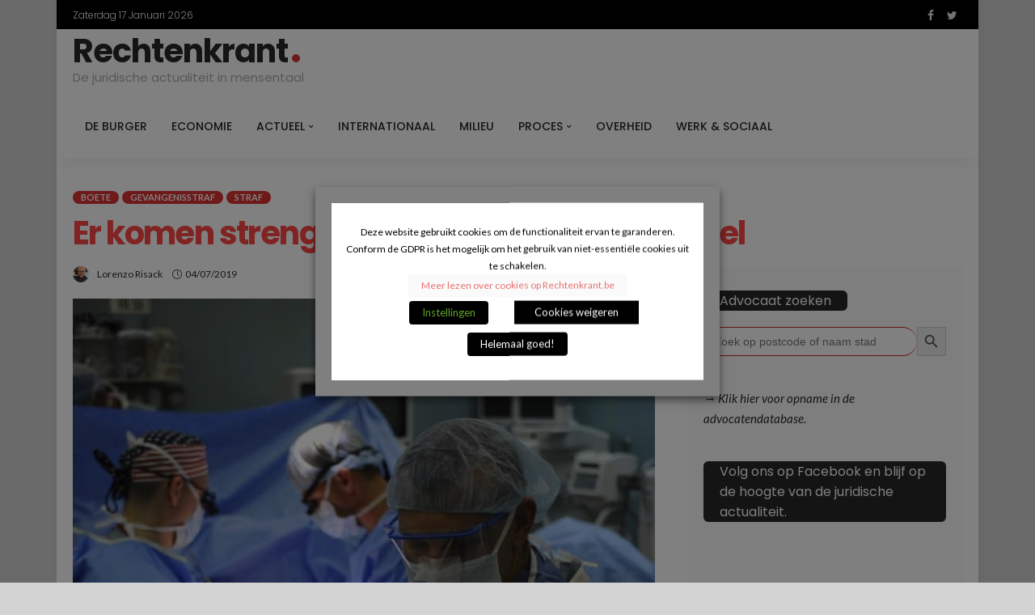

--- FILE ---
content_type: text/html; charset=utf-8
request_url: https://www.google.com/recaptcha/api2/aframe
body_size: 266
content:
<!DOCTYPE HTML><html><head><meta http-equiv="content-type" content="text/html; charset=UTF-8"></head><body><script nonce="tIbyQjYrmjlaGuKaXEvrxA">/** Anti-fraud and anti-abuse applications only. See google.com/recaptcha */ try{var clients={'sodar':'https://pagead2.googlesyndication.com/pagead/sodar?'};window.addEventListener("message",function(a){try{if(a.source===window.parent){var b=JSON.parse(a.data);var c=clients[b['id']];if(c){var d=document.createElement('img');d.src=c+b['params']+'&rc='+(localStorage.getItem("rc::a")?sessionStorage.getItem("rc::b"):"");window.document.body.appendChild(d);sessionStorage.setItem("rc::e",parseInt(sessionStorage.getItem("rc::e")||0)+1);localStorage.setItem("rc::h",'1768649574162');}}}catch(b){}});window.parent.postMessage("_grecaptcha_ready", "*");}catch(b){}</script></body></html>